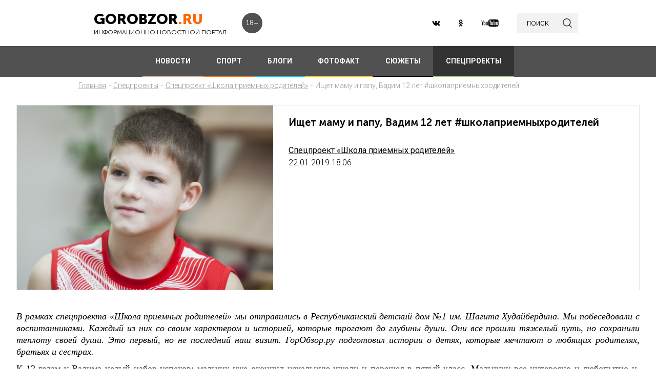

--- FILE ---
content_type: text/html; charset=UTF-8
request_url: https://gorobzor.ru/specproekty/specproekt-shkola-priemnyh-roditeley/ischet-mamu-i-papu-vadim-12-let-shkolapriemnyhroditeley-22-01-2019
body_size: 10743
content:
<!DOCTYPE html>
<html lang="ru-RU">
<head>






    <meta charset="UTF-8">
    <meta name="viewport" content="width=device-width, initial-scale=1">
    <meta name="viewport" content="width=device-width, initial-scale=1.0, maximum-scale=5.0">
    <meta name="yandex-verification" content="81f895f1150c3325"/>
    <link rel="icon" type="image/png" href="https://gorobzor.ru/images/xfavicon.png.pagespeed.ic.HXxD9uP7T8.webp"/>
    
    <title>Ищет маму и папу, Вадим 12 лет #школаприемныхродителей - Спецпроект «Школа приемных родителей» - Спецпроекты - Gorobzor.ru — Новости Уфы и Башкирии</title>
	<meta name="description" content="Спецпроект «Школа приемных родителей» проводится совместно с Управлением по опеке и попечительству администрации городского округа город Уфа Республики Башкортостан.">
<meta property="og:description" content="Спецпроект «Школа приемных родителей» проводится совместно с Управлением по опеке и попечительству администрации городского округа город Уфа Республики Башкортостан.">
<meta name="twitter:description" content="Спецпроект «Школа приемных родителей» проводится совместно с Управлением по опеке и попечительству администрации городского округа город Уфа Республики Башкортостан.">
<meta name="title" content="Ищет маму и папу, Вадим 12 лет #школаприемныхродителей">
<meta property="fb:app_id" content="1194290054030690">
<meta property="og:title" content="Ищет маму и папу, Вадим 12 лет #школаприемныхродителей">
<meta property="og:type" content="article">
<meta property="og:url" content="https://gorobzor.ru/specproekty/specproekt-shkola-priemnyh-roditeley/ischet-mamu-i-papu-vadim-12-let-shkolapriemnyhroditeley-22-01-2019">
<meta property="og:image" content="https://gorobzor.ru/content/project-items/2019/01/ishchet_mamu_i_papu_vadim_12_let_shkolapriemnyhroditeley_image_5c471544e77b59.66867996.jpg">
<meta property="og:image:url" content="https://gorobzor.ru/content/project-items/2019/01/ishchet_mamu_i_papu_vadim_12_let_shkolapriemnyhroditeley_image_5c471544e77b59.66867996.jpg">
<meta name="twitter:card" content="summary">
<meta name="twitter:title" content="Ищет маму и папу, Вадим 12 лет #школаприемныхродителей">
<meta name="twitter:image:src" content="https://gorobzor.ru/content/project-items/2019/01/ishchet_mamu_i_papu_vadim_12_let_shkolapriemnyhroditeley_image_5c471544e77b59.66867996.jpg">
<meta name="twitter:domain" content="https://gorobzor.ru">
<link href="/build/public-new/A.public.css,qv=0.4.pagespeed.cf.h1H1jPPaCC.css" rel="stylesheet">    
            <meta name="verify-admitad" content="7db9303169"/>
        <meta http-equiv="x-dns-prefetch-control" content="on">

    <link rel="preload" href="https://gorobzor.ru/build/public-new/fonts/MuseoSansCyrl700/MuseoSansCyrl700.woff2" as="font" type="font/woff2" crossorigin="anonymous">
    <link rel="preload" href="https://gorobzor.ru/build/public-new/fonts/MuseoSansCyrl300/MuseoSansCyrl300.woff2" as="font" type="font/woff2" crossorigin="anonymous">
    <link rel="preload" href="https://gorobzor.ru/build/public-new/fonts/MuseoSansCyrl900/MuseoSansCyrl900.woff2" as="font" type="font/woff2" crossorigin="anonymous">


   
    

    <meta name="csrf-param" content="_csrf">
    <meta name="csrf-token" content="wrtojVPRxsaImdUgvo2xsmlUZ9G9GU0LndWEjIe_eNHw6i7nCZr-lLD9t3qJ1NX2GhsAgMxfGFTrnuzT19lKkw==">


    <script type="text/javascript">var app={site:'https://gorobzor.ru'};</script>

      
     <script src="https://widget.adplay.ru/fn/launch2285420.js" async charset="UTF-8"></script>
<script async src="https://jsn.24smi.net/smi.js"></script>
     
 </head>
<body>


        <div id="main-wrapper">
        <header id="main-header" class="c-main-header">
            <div class="c-main-header__content">
                <div class="c-main-header__item">
                    <a href="https://gorobzor.ru" class="c-logo-container">
                        <div class="c-logo-container__text">
                            <p class="c-logo-container__name">gorobzor<span class="c-logo-container__name-ru">.ru</span></p>
                            <p class="c-logo-container__slogan">информационно новостной портал</p>
                        </div>
                        <div class="c-logo-container__label">18+</div>
                    </a>
                </div>
                <div class="c-main-header__item">
                    <div class="c-main-header__c-weather c-weather">
                        <div class="c-weather__date">
                            <div class="c-weather__date-count">24</div>
                            <div class="c-weather__date-col">
                                <div class="c-weather__date-month">январь</div>
                                <div class="c-weather__date-day">суббота</div>
                            </div>
                        </div>
                        <div class="c-weather__header">
                            <div class="c-weather__city">Уфа</div>
                           <!-- <div class="c-weather__info">
                                <span>0º</span>
                                <img class="c-weather__info-icon" src="https://gorobzor.ru/images/ya-weather/ovc.svg" alt="0º">
                            </div>-->
                        </div>
                    </div>
                </div>
                <div class="c-main-header__item">
                    <div class="c-main-header__c-social c-social">
                        <a href="https://vk.ru/gorobzor" class="c-social__item" target="_blank" rel="nofollow noopenner"><img class="lazyload" data-src="https://gorobzor.ru/images/vk.svg" alt=""></a>
                        
                        <a href="https://www.ok.ru/ufagorobzor.ru" class="c-social__item" target="_blank" rel="nofollow noopenner"><img class="lazyload" data-src="https://gorobzor.ru/images/ok.svg" alt=""></a>
                     <!--	   <a href="https://www.instagram.com/gorobzor/?hl=ru" class="c-social__item" target="_blank" rel="nofollow"><img src="https://gorobzor.ru/images/i.svg" alt=""></a>-->
                        <a href="https://www.youtube.com/channel/UCZqDkmZ_j3k39I-geF3_m_w" class="c-social__item" target="_blank" rel="nofollow noopenner"><img class="lazyload" data-src="https://gorobzor.ru/images/yb.svg" alt=""></a>
                        
                    </div>
                    <a href="/search" class="c-search-button">
                        <div>поиск</div>
                        <img src="https://gorobzor.ru/images/search-loop.svg" alt="">
                    </a>
                </div>
            </div>
        </header>
        <div class="c-main-nav">
            <div class="c-main-nav__content">
                <div class="c-main-nav__mob">
                    <div class="c-main-nav__mob-item">
                        <div class="c-main-nav__mob-a js-mob-menu-open">
                            <img src="https://gorobzor.ru/images/hamburger.svg" alt="" class="c-main-nav__mob-img">
                        </div>
                                                    <a href="https://gorobzor.ru/specproekty" class="c-main-nav__back-arr">
                                <img src="https://gorobzor.ru/images/back-page-white.svg" alt="" class="c-main-nav__mob-img">
                            </a>
                                            </div>
                    <div class="c-main-nav__mob-item">
                        <a href="https://gorobzor.ru" class="c-main-nav__c-logo-container c-logo-container">
                            <div class="c-logo-container__text">
                                <p class="c-logo-container__name">gorobzor<span class="c-logo-container__name-ru">.ru</span></p>
                                <p class="c-logo-container__slogan">информационно новостной портал</p>
                            </div>
                        </a>
                    </div>
                    <div class="c-main-nav__mob-item">
                        <div class="c-main-nav__mob-label">
                            18+
                        </div>
                    </div>
                </div>
                <nav id="js-mob-menu" class="c-main-nav__menu">
                    <div class="c-main-nav__menu-arr js-mob-menu-close"></div>
                    <a href="/novosti" class="c-main-nav__menu-item c-main-nav__menu-item_type_news
                        ">
                        НОВОСТИ</a>
                    <a href="/novosti-sporta" class="c-main-nav__menu-item c-main-nav__menu-item_type_news
                        " style="border-bottom-color: #FF7300;">
                        СПОРТ</a>
                    
                    
                    <a href="/blogi" class="c-main-nav__menu-item c-main-nav__menu-item_type_blog
                        ">
                        БЛОГИ</a>
                    <a href="/fotofakt" class="c-main-nav__menu-item c-main-nav__menu-item_type_fotofact
                        ">
                        ФОТОФАКТ</a>
  <a href="/stories" class="c-main-nav__menu-item c-main-nav__menu-item_type_story
                        ">
                        СЮЖЕТЫ</a>

                  
                                        
	     


<a href="/specproekty" class="c-main-nav__menu-item c-main-nav__menu-item_type_gorref
                        c-main-nav__menu-item_is_active">
                        СПЕЦПРОЕКТЫ</a>
                   
                </nav>
            </div>
        </div>



		<main id="main-content">
            <div class="c-bread no-mobile"><a class="c-bread__link" href="/">Главная</a><div class="c-bread__sp">-</div><a class="c-bread__link" href="/specproekty">Спецпроекты</a><div class="c-bread__sp">-</div><a class="c-bread__link" href="/specproekty/specproekt-shkola-priemnyh-roditeley">Спецпроект «Школа приемных родителей»</a><div class="c-bread__sp">-</div>Ищет маму и папу, Вадим 12 лет #школаприемныхродителей</div>
            <div class="c-sp_20 c-sp_mobile_15"></div>
<div class="c-layout">
	<div id="js-page-content" class="">
		<article class="c-page-content">
			<div class="c-page-content__inner">
				<header class="c-blog-article-header">
											<div class="c-blog-article-header__img" style="background-image: url('https://gorobzor.ru/content/project-items/2019/01/ishchet_mamu_i_papu_vadim_12_let_shkolapriemnyhroditeley_image_5c471544e77b59.66867996.jpg');"></div>
					
					<div class="c-blog-article-header__info">
                        <h1 class="c-blog-article-header__header">Ищет маму и папу, Вадим 12 лет #школаприемныхродителей</h1>

                        <div class="c-sp_30"></div>
						<div class="c-blog-article-header__author">
							<div class="c-blog-article-header__author-name">
								<a class="c-blog-article-header__author-sign" href="/specproekty/specproekt-shkola-priemnyh-roditeley">Спецпроект «Школа приемных родителей»</a>
								<date class="c-blog-article-header__author-date" datetime="2019-01-22T18:06:12+05:00">22.01.2019 18:06</date>
							</div>
						</div>
											</div>
				</header>
                <div class="c-sp_30"></div>


                <div class="c-page-content__content">
					
<p style="text-align: justify;"><em>В рамках спецпроекта «Школа приемных родителей» мы отправились в Республиканский детский дом №1 им. Шагита Худайбердина. Мы побеседовали с воспитанниками. Каждый из них со своим характером и историей, которые трогают до глубины души. Они все прошли тяжелый путь, но сохранили теплоту своей души. Это первый, но не последний наш визит. ГорОбзор.ру подготовил истории о детях, которые мечтают о любящих родителях, братьях и сестрах.</em></p>
<p style="text-align: justify;">К 12 годам у Вадима целый набор успехов: мальчик уже окончил начальную школу и перешел в пятый класс. Мальчику все интересно и любопытно и, похоже, что свою жизнь он воспринимает как увлекательное приключение, ему интересно, кажется, абсолютно все: что думают одноклассники, что нового расскажут учителя, как устроена вообще жизнь в школе, какие знания еще получить и как их потом использовать? Мальчик открыт миру и ждет от него взаимности.</p>
<p style="text-align: justify;">Все свободное время Вадим проводит за играми в спортзале и на улице со своими друзьями. У мальчика очень много приятелей, с которыми он весело проводит время. Говорит, что ему очень нравится мастерить различные подделки на уроках труда, делать что-то своими руками. И если придется выбирать между тем, чтобы остаться одному или, наоборот, провести время с компанией, Вадим предпочтет второе.</p>
<p style="text-align: justify;">Вадим сирота и в детдоме он живет восемь лет. К этому месту он привык, близкими считает своих воспитателей, которые поддерживают его, вдохновляют и учат разным премудростям. Но мальчик надеется, что у него будет своя семья – мама, папа, бабушки и дедушки, а может быть и сестры с братьями. Каждому из них Вадим готов подарить хорошее настроение и свою большую любовь.</p>
<p style="text-align: justify;"> </p>
<p style="text-align: justify;">Если Вы хотите стать родителями или опекунами Вадима, Вам необходимо обращаться в Управление опеки и попечительства при администрации Уфы по телефону +7 (347) 279-91-85.</p>
				</div>

                
				
									<!-- Yandex.RTB R-A-399029-10 -->
					<div id="yandex_rtb_R-A-399029-10"></div>
					<script type="text/javascript">(function(w,d,n,s,t){w[n]=w[n]||[];w[n].push(function(){Ya.Context.AdvManager.render({blockId:"R-A-399029-10",renderTo:"yandex_rtb_R-A-399029-10",async:true});});t=d.getElementsByTagName("script")[0];s=d.createElement("script");s.type="text/javascript";s.src="//an.yandex.ru/system/context.js";s.async=true;t.parentNode.insertBefore(s,t);})(this,this.document,"yandexContextAsyncCallbacks");</script>
				

				
				<div class="c-sp_20"></div>

				                    <section class="c-blog-wrapper">
                        <h2 class="c-h">
                            Другие материалы проекта
                        </h2>
                        <div class="c-sp_20"></div>
                        <div id="js-grid-news" class="c-news-card-wrapper" data-url="false">
                            <div class="grid-sizer"></div>
                            <div class="gutter-sizer"></div>
                            <div class="js-grid-news-content">
                                    

    	<a href="/specproekty/specproekt-shkola-priemnyh-roditeley/ischet-mamu-i-papu-azat-13-let-shkolapriemnyhroditeley-22-01-2019" class="c-news-card-wrapper__c-news-card c-news-card grid-item" data-date="2019-01-22 18:12:36">
    		<div class="c-news-card__img">
			<div class="c-news-card__img-inner" data-id="198" style="background-image:url(/content/project-items/2019/01/xishchet_mamu_i_papu_azat_13_let_shkolapriemnyhroditeley_thumb_5c4716c464d331.87317408.jpg.pagespeed.ic.n5cl0kXqhk.webp)"></div>
		</div>
		<div class="c-news-card__info">
			<time class="c-news-card__date" datetime="2019-01-22T18:12:36+05:00"><span class="c-news-card__date-time">18:12</span> 22.01.2019</time>
		</div>
		<h3 class="c-news-card__header">Ищет маму и папу, Азат 13 лет #школаприемныхродителей</h3>
	</a>

            
        
        
        
        
                

    	<a href="/specproekty/specproekt-shkola-priemnyh-roditeley/ischet-mamu-i-papu-egor-15-let-shkolapriemnyhroditeley-22-01-2019" class="c-news-card-wrapper__c-news-card c-news-card grid-item" data-date="2019-01-22 18:04:38">
    		<div class="c-news-card__img">
			<div class="c-news-card__img-inner" data-id="196" style="background-image:url(/content/project-items/2019/01/xishchet_mamu_i_papu_egor_15_let_shkolapriemnyhroditeley_thumb_5c4714e65081b1.92523630.jpg.pagespeed.ic.7Yp2sbsEsZ.webp)"></div>
		</div>
		<div class="c-news-card__info">
			<time class="c-news-card__date" datetime="2019-01-22T18:04:38+05:00"><span class="c-news-card__date-time">18:04</span> 22.01.2019</time>
		</div>
		<h3 class="c-news-card__header">Ищет маму и папу, Егор 15 лет #школаприемныхродителей</h3>
	</a>

            
        
        
        
        
                

    	<a href="/specproekty/specproekt-shkola-priemnyh-roditeley/ischet-mamu-i-papu-danil-14-let-shkolapriemnyhroditeley-22-01-2019" class="c-news-card-wrapper__c-news-card c-news-card grid-item" data-date="2019-01-22 18:01:32">
    		<div class="c-news-card__img">
			<div class="c-news-card__img-inner" data-id="195" style="background-image:url(/content/project-items/2019/01/xishchet_mamu_i_papu_danil_14_let_shkolapriemnyhroditeley_thumb_5c47142d0ace02.50532941.jpg.pagespeed.ic.cS2XhVd6ng.webp)"></div>
		</div>
		<div class="c-news-card__info">
			<time class="c-news-card__date" datetime="2019-01-22T18:01:32+05:00"><span class="c-news-card__date-time">18:01</span> 22.01.2019</time>
		</div>
		<h3 class="c-news-card__header">Ищет маму и папу, Данил 14 лет #школаприемныхродителей</h3>
	</a>

                        




        
        
        
        
        
                

    	<a href="/specproekty/specproekt-shkola-priemnyh-roditeley/ischet-mamu-i-papu-vladimir-14-let-shkolapriemnyhroditeley-22-01-2019" class="c-news-card-wrapper__c-news-card c-news-card grid-item" data-date="2019-01-22 17:59:19">
    		<div class="c-news-card__img">
			<div class="c-news-card__img-inner" data-id="194" style="background-image:url(/content/project-items/2019/01/xishchet_mamu_i_papu_vladimir_14_let_shkolapriemnyhroditeley_thumb_5c4713a757f439.63827614.jpg.pagespeed.ic.0eFLdIjaA8.webp)"></div>
		</div>
		<div class="c-news-card__info">
			<time class="c-news-card__date" datetime="2019-01-22T17:59:19+05:00"><span class="c-news-card__date-time">17:59</span> 22.01.2019</time>
		</div>
		<h3 class="c-news-card__header">Ищет маму и папу, Владимир 14 лет #школаприемныхродителей</h3>
	</a>

            
        
        
        
        
                

    	<a href="/specproekty/specproekt-shkola-priemnyh-roditeley/novyy-god-s-drayvom-25-12-2018" class="c-news-card-wrapper__c-news-card c-news-card grid-item" data-date="2018-12-25 15:15:44">
    		<div class="c-news-card__img">
			<div class="c-news-card__img-inner" data-id="192" style="background-image: url('/content/project-items/2018/12/novyy_god_s_drayvom_thumb_5c220351259230.77402456.jpg');"></div>
		</div>
		<div class="c-news-card__info">
			<time class="c-news-card__date" datetime="2018-12-25T15:15:44+05:00"><span class="c-news-card__date-time">15:15</span> 25.12.2018</time>
		</div>
		<h3 class="c-news-card__header">Новый год с драйвом</h3>
	</a>

            
        
        
        
        
                

    	<a href="/specproekty/specproekt-shkola-priemnyh-roditeley/ischet-mamu-i-papu-eduard-7-let-shkolapriemnyhroditeley-10-12-2018" class="c-news-card-wrapper__c-news-card c-news-card grid-item" data-date="2018-12-10 11:12:49">
    		<div class="c-news-card__img">
			<div class="c-news-card__img-inner" data-id="186" style="background-image: url('/content/project-items/2018/12/ishchet_mamu_i_papu_eduard_7_let_shkolapriemnyhroditeley_thumb_5c0e03e1ec0d30.25745105.jpg');"></div>
		</div>
		<div class="c-news-card__info">
			<time class="c-news-card__date" datetime="2018-12-10T11:12:49+05:00"><span class="c-news-card__date-time">11:12</span> 10.12.2018</time>
		</div>
		<h3 class="c-news-card__header">Ищет маму и папу, Эдуард 7 лет #школаприемныхродителей</h3>
	</a>

            
        
        
        
        
                

    	<a href="/specproekty/specproekt-shkola-priemnyh-roditeley/ischet-mamu-i-papu-pavel-7-let-shkolapriemnyhroditeley-10-12-2018" class="c-news-card-wrapper__c-news-card c-news-card grid-item" data-date="2018-12-10 11:08:01">
    		<div class="c-news-card__img">
			<div class="c-news-card__img-inner" data-id="185" style="background-image: url('/content/project-items/2018/12/ishchet_mamu_i_papu_pavel_7_let_shkolapriemnyhroditeley_thumb_5c0e02c13ac944.50198873.jpg');"></div>
		</div>
		<div class="c-news-card__info">
			<time class="c-news-card__date" datetime="2018-12-10T11:08:01+05:00"><span class="c-news-card__date-time">11:08</span> 10.12.2018</time>
		</div>
		<h3 class="c-news-card__header">Ищет маму и папу, Павел 7 лет #школаприемныхродителей</h3>
	</a>

            
        
        
        
        
                

    	<a href="/specproekty/specproekt-shkola-priemnyh-roditeley/ischet-mamu-i-papu-anna-15-let-shkolapriemnyhroditeley-03-12-2018" class="c-news-card-wrapper__c-news-card c-news-card grid-item" data-date="2018-12-03 11:16:53">
    		<div class="c-news-card__img">
			<div class="c-news-card__img-inner" data-id="183" style="background-image: url('/content/project-items/2018/12/ishchet_mamu_i_papu_anna_15_let_shkolapriemnyhroditeley_thumb_5c04ca553a8f69.12589640.jpg');"></div>
		</div>
		<div class="c-news-card__info">
			<time class="c-news-card__date" datetime="2018-12-03T11:16:53+05:00"><span class="c-news-card__date-time">11:16</span> 03.12.2018</time>
		</div>
		<h3 class="c-news-card__header">Ищет маму и папу, Анна 15 лет #школаприемныхродителей</h3>
	</a>

            
        
        
        
        
                

    	<a href="/specproekty/specproekt-shkola-priemnyh-roditeley/ischet-mamu-i-papu-valeriya-14-let-shkolapriemnyhroditeley-03-12-2018" class="c-news-card-wrapper__c-news-card c-news-card grid-item" data-date="2018-12-03 11:13:38">
    		<div class="c-news-card__img">
			<div class="c-news-card__img-inner" data-id="182" style="background-image: url('/content/project-items/2018/12/ishchet_mamu_i_papu_valeriya_14_let_shkolapriemnyhroditeley_thumb_5c04c992862471.65186386.jpg');"></div>
		</div>
		<div class="c-news-card__info">
			<time class="c-news-card__date" datetime="2018-12-03T11:13:38+05:00"><span class="c-news-card__date-time">11:13</span> 03.12.2018</time>
		</div>
		<h3 class="c-news-card__header">Ищет маму и папу, Валерия 14 лет #школаприемныхродителей</h3>
	</a>

            
        
        
        
        
                

    	<a href="/specproekty/specproekt-shkola-priemnyh-roditeley/ischet-mamu-i-papu-rishat-9-let-shkolapriemnyhroditeley-03-12-2018" class="c-news-card-wrapper__c-news-card c-news-card grid-item" data-date="2018-12-03 11:08:11">
    		<div class="c-news-card__img">
			<div class="c-news-card__img-inner" data-id="181" style="background-image:url(/content/project-items/2018/12/xishchet_mamu_i_papu_rishat_9_let_shkolapriemnyhroditeley_thumb_5c04c84b786733.94698229.jpg.pagespeed.ic.3EThUrY121.webp)"></div>
		</div>
		<div class="c-news-card__info">
			<time class="c-news-card__date" datetime="2018-12-03T11:08:11+05:00"><span class="c-news-card__date-time">11:08</span> 03.12.2018</time>
		</div>
		<h3 class="c-news-card__header">Ищет маму и папу, Ришат 9 лет #школаприемныхродителей</h3>
	</a>

            
        
        
        
        
                

    	<a href="/specproekty/specproekt-shkola-priemnyh-roditeley/ischet-mamu-i-papu-stepa-7-let-shkolapriemnyhroditeley-03-12-2018" class="c-news-card-wrapper__c-news-card c-news-card grid-item" data-date="2018-12-03 11:04:11">
    		<div class="c-news-card__img">
			<div class="c-news-card__img-inner" data-id="180" style="background-image:url(/content/project-items/2018/12/xishchet_mamu_i_papu_stepa_7_let_shkolapriemnyhroditeley_thumb_5c04c75bb61902.39077129.jpg.pagespeed.ic.P5uY5Ql7VI.webp)"></div>
		</div>
		<div class="c-news-card__info">
			<time class="c-news-card__date" datetime="2018-12-03T11:04:11+05:00"><span class="c-news-card__date-time">11:04</span> 03.12.2018</time>
		</div>
		<h3 class="c-news-card__header">Ищет маму и папу, Степа 7 лет #школаприемныхродителей</h3>
	</a>

            
                    




        
        
        
        
                

    	<a href="/specproekty/specproekt-shkola-priemnyh-roditeley/semya-danukalovyh-shkolapriemnyhroditeley-31-08-2018" class="c-news-card-wrapper__c-news-card c-news-card grid-item" data-date="2018-08-31 19:24:40">
    		<div class="c-news-card__img">
			<div class="c-news-card__img-inner" data-id="168" style="background-image:url(/content/project-items/2018/08/xsemya_danukalovyh_shkolapriemnyhroditeley_thumb_5b895228d74b13.39123594.jpg.pagespeed.ic.Z4Kl6Xj7Df.webp)"></div>
		</div>
		<div class="c-news-card__info">
			<time class="c-news-card__date" datetime="2018-08-31T19:24:40+05:00"><span class="c-news-card__date-time">19:24</span> 31.08.2018</time>
		</div>
		<h3 class="c-news-card__header">Семья Данукаловых #школаприемныхродителей</h3>
	</a>

            
        
        
        
        
                

    	<a href="/specproekty/specproekt-shkola-priemnyh-roditeley/semya-zhuk-shkolapriemnyhroditeley-27-08-2018" class="c-news-card-wrapper__c-news-card c-news-card grid-item" data-date="2018-08-27 10:54:39">
    		<div class="c-news-card__img">
			<div class="c-news-card__img-inner" data-id="166" style="background-image:url(/content/project-items/2018/08/xsemya_zhuk_shkolapriemnyhroditeley_thumb_5b839702647908.24386249.jpg.pagespeed.ic.JAWWrPu7ep.webp)"></div>
		</div>
		<div class="c-news-card__info">
			<time class="c-news-card__date" datetime="2018-08-27T10:54:39+05:00"><span class="c-news-card__date-time">10:54</span> 27.08.2018</time>
		</div>
		<h3 class="c-news-card__header">Семья Жук #школаприемныхродителей</h3>
	</a>

            
        
        
        
        
                

    	<a href="/specproekty/specproekt-shkola-priemnyh-roditeley/5-luchshih-knig-dlya-buduschih-priemnyh-roditeley-23-04-2018" class="c-news-card-wrapper__c-news-card c-news-card grid-item" data-date="2018-04-23 13:17:21">
    		<div class="c-news-card__img">
			<div class="c-news-card__img-inner" data-id="77" style="background-image:url(/content/project-items/2018/04/x5_luchshih_knig_dlya_budushchih_priemnyh_roditeley_thumb_5add9691ae7b72.35088297.jpg.pagespeed.ic.bIybuHd1gA.webp)"></div>
		</div>
		<div class="c-news-card__info">
			<time class="c-news-card__date" datetime="2018-04-23T13:17:21+05:00"><span class="c-news-card__date-time">13:17</span> 23.04.2018</time>
		</div>
		<h3 class="c-news-card__header">5 лучших книг для будущих приемных родителей</h3>
	</a>

            
        
        
        
        
                

    	<a href="/specproekty/specproekt-shkola-priemnyh-roditeley/pisatel-aygiz-baymuhametov-posle-prochteniya-moey-povesti-lyudi-nachali-usynovlyat-detey-16-04-2018" class="c-news-card-wrapper__c-news-card c-news-card grid-item" data-date="2018-04-16 11:07:29">
    		<div class="c-news-card__img">
			<div class="c-news-card__img-inner" data-id="71" style="background-image: url('/content/project-items/2018/04/pisatel_aygiz_baymuhametov_posle_prochteniya_moey_povesti_lyudi_nachali_usynovlyat_detey_thumb_5ad43da194dad2.35182316.jpg');"></div>
		</div>
		<div class="c-news-card__info">
			<time class="c-news-card__date" datetime="2018-04-16T11:07:29+05:00"><span class="c-news-card__date-time">11:07</span> 16.04.2018</time>
		</div>
		<h3 class="c-news-card__header">Писатель Айгиз Баймухаметов: «После прочтения моей повести люди начали усыновлять детей»</h3>
	</a>

            
        
        
        
        
                

    	<a href="/specproekty/specproekt-shkola-priemnyh-roditeley/psiholog-aygul-zagretdinova-ob-etapah-adaptacii-detey-i-tayne-usynovleniya-11-04-2018" class="c-news-card-wrapper__c-news-card c-news-card grid-item" data-date="2018-04-11 17:09:26">
    		<div class="c-news-card__img">
			<div class="c-news-card__img-inner" data-id="64" style="background-image:url(/content/project-items/2018/04/xpsiholog_aygul_zagretdinova_ob_etapah_adaptacii_detey_i_tayne_usynovleniya_thumb_5acdfaf715ab87.81897778.jpg.pagespeed.ic.4UZ1jrdauv.webp)"></div>
		</div>
		<div class="c-news-card__info">
			<time class="c-news-card__date" datetime="2018-04-11T17:09:26+05:00"><span class="c-news-card__date-time">17:09</span> 11.04.2018</time>
		</div>
		<h3 class="c-news-card__header">Психолог Айгуль Загретдинова: об этапах адаптации детей и тайне усыновления</h3>
	</a>

            
        
        
        
        
                

    	<a href="/specproekty/specproekt-shkola-priemnyh-roditeley/larisa-olte-o-podbore-semi-dlya-rebenka-pervom-znakomstve-i-processe-oformleniya-08-04-2018" class="c-news-card-wrapper__c-news-card c-news-card grid-item" data-date="2018-04-08 12:27:08">
    		<div class="c-news-card__img">
			<div class="c-news-card__img-inner" data-id="53" style="background-image:url(/content/project-items/2018/04/xlarisa_olte_o_podbore_semi_dlya_rebenka_pervom_znakomstve_i_processe_oformleniya_thumb_5ac9c44c89bef0.89204320.jpg.pagespeed.ic.vfj5MpdT5I.webp)"></div>
		</div>
		<div class="c-news-card__info">
			<time class="c-news-card__date" datetime="2018-04-08T12:27:08+05:00"><span class="c-news-card__date-time">12:27</span> 08.04.2018</time>
		</div>
		<h3 class="c-news-card__header">Лариса Ольте: о подборе семьи для ребенка, первом знакомстве и процессе оформления </h3>
	</a>

            
        
        
        
        
                

    	<a href="/specproekty/specproekt-shkola-priemnyh-roditeley/yurist-vladislav-zhirnov-o-tonkostyah-oformleniya-dokumentov-i-pravah-priemnyh-roditeley-02-04-2018" class="c-news-card-wrapper__c-news-card c-news-card grid-item" data-date="2018-04-02 18:53:19">
    		<div class="c-news-card__img">
			<div class="c-news-card__img-inner" data-id="39" style="background-image:url(/content/project-items/2018/04/xyurist_vladislav_zhirnov_o_tonkostyah_oformleniya_dokumentov_i_pravah_priemnyh_roditeley_thumb_5ac235cf5ec4e7.04711394.jpg.pagespeed.ic.L8N9BCI-0Y.webp)"></div>
		</div>
		<div class="c-news-card__info">
			<time class="c-news-card__date" datetime="2018-04-02T18:53:19+05:00"><span class="c-news-card__date-time">18:53</span> 02.04.2018</time>
		</div>
		<h3 class="c-news-card__header">Юрист Владислав Жирнов: о тонкостях оформления документов и правах приемных детей</h3>
	</a>

            
        
        
        
        
                

    	<a href="/specproekty/specproekt-shkola-priemnyh-roditeley/psiholog-yuliya-fedorova-ob-osobennostyah-povedeniya-i-razvitiya-priemnogo-rebenka-30-03-2018" class="c-news-card-wrapper__c-news-card c-news-card grid-item" data-date="2018-03-30 17:08:54">
    		<div class="c-news-card__img">
			<div class="c-news-card__img-inner" data-id="38" style="background-image: url('/content/project-items/2018/03/psiholog_yuliya_fedorova_ob_osobennostyah_povedeniya_i_razvitiya_priemnogo_rebenka_thumb_5abe28d69c70e6.38602794.jpg');"></div>
		</div>
		<div class="c-news-card__info">
			<time class="c-news-card__date" datetime="2018-03-30T17:08:54+05:00"><span class="c-news-card__date-time">17:08</span> 30.03.2018</time>
		</div>
		<h3 class="c-news-card__header">Психолог Юлия Федорова: об особенностях поведения и развития приемного ребенка</h3>
	</a>

            
        
        
        
        
                

    	<a href="/specproekty/specproekt-shkola-priemnyh-roditeley/semya-dyakonovyh-shkolapriemnyhroditeley-28-03-2018" class="c-news-card-wrapper__c-news-card c-news-card grid-item" data-date="2018-03-28 13:57:42">
    		<div class="c-news-card__img">
			<div class="c-news-card__img-inner" data-id="37" style="background-image: url('/content/project-items/2018/03/semya_dyakonovyh_shkolapriemnyhroditeley_thumb_5abb5906973d87.63090825.jpg');"></div>
		</div>
		<div class="c-news-card__info">
			<time class="c-news-card__date" datetime="2018-03-28T13:57:42+05:00"><span class="c-news-card__date-time">13:57</span> 28.03.2018</time>
		</div>
		<h3 class="c-news-card__header">Семья Дьяконовых #школаприемныхродителей</h3>
	</a>

            
        
        
                    	        
        
                

    	<a href="/specproekty/specproekt-shkola-priemnyh-roditeley/obuchenie-v-shkole-priemnyh-roditeley-den-desyatyy-26-03-2018" class="c-news-card-wrapper__c-news-card c-news-card grid-item" data-date="2018-03-26 13:22:14">
    		<div class="c-news-card__img">
			<div class="c-news-card__img-inner" data-id="33" style="background-image: url('/content/project-items/2018/03/obuchenie_v_shkole_priemnyh_roditeley_den_desyatyy_thumb_5ab8adb6dd92b1.80428047.jpg');"></div>
		</div>
		<div class="c-news-card__info">
			<time class="c-news-card__date" datetime="2018-03-26T13:22:14+05:00"><span class="c-news-card__date-time">13:22</span> 26.03.2018</time>
		</div>
		<h3 class="c-news-card__header">Обучение в Школе приемных родителей. День десятый</h3>
	</a>

            
        
        
        
        
                

    	<a href="/specproekty/specproekt-shkola-priemnyh-roditeley/obuchenie-v-shkole-priemnyh-roditeley-den-devyatyy-23-03-2018" class="c-news-card-wrapper__c-news-card c-news-card grid-item" data-date="2018-03-23 13:51:47">
    		<div class="c-news-card__img">
			<div class="c-news-card__img-inner" data-id="32" style="background-image: url('/content/project-items/2018/03/obuchenie_v_shkole_priemnyh_roditeley_den_devyatyy_thumb_5ab4c023aa3941.98770786.jpg');"></div>
		</div>
		<div class="c-news-card__info">
			<time class="c-news-card__date" datetime="2018-03-23T13:51:47+05:00"><span class="c-news-card__date-time">13:51</span> 23.03.2018</time>
		</div>
		<h3 class="c-news-card__header">Обучение в Школе приемных родителей. День девятый</h3>
	</a>

            
        
        
        
        
                

    	<a href="/specproekty/specproekt-shkola-priemnyh-roditeley/obuchenie-v-shkole-priemnyh-roditeley-den-vosmoy-22-03-2018" class="c-news-card-wrapper__c-news-card c-news-card grid-item" data-date="2018-03-22 15:17:09">
    		<div class="c-news-card__img">
			<div class="c-news-card__img-inner" data-id="31" style="background-image: url('/content/project-items/2018/03/obuchenie_v_shkole_priemnyh_roditeley_den_vosmoy_thumb_5ab382a5eddbe6.87373247.jpg');"></div>
		</div>
		<div class="c-news-card__info">
			<time class="c-news-card__date" datetime="2018-03-22T15:17:09+05:00"><span class="c-news-card__date-time">15:17</span> 22.03.2018</time>
		</div>
		<h3 class="c-news-card__header">Обучение в Школе приемных родителей. День восьмой</h3>
	</a>

            
        
        
        
        
                

    	<a href="/specproekty/specproekt-shkola-priemnyh-roditeley/v-ufe-vospitanniki-detskogo-doma-pokazhut-svoi-pesy-na-teatralnoy-scene-21-03-2018" class="c-news-card-wrapper__c-news-card c-news-card grid-item" data-date="2018-03-21 15:43:12">
    		<div class="c-news-card__img">
			<div class="c-news-card__img-inner" data-id="29" style="background-image: url('/content/project-items/2018/03/v_ufe_vospitanniki_detskogo_doma_pokazhut_svoi_pesy_na_teatralnoy_scene_thumb_5ab2374107e454.66323780.jpg');"></div>
		</div>
		<div class="c-news-card__info">
			<time class="c-news-card__date" datetime="2018-03-21T15:43:12+05:00"><span class="c-news-card__date-time">15:43</span> 21.03.2018</time>
		</div>
		<h3 class="c-news-card__header">В Уфе воспитанники детского дома покажут свои пьесы на театральной сцене </h3>
	</a>

            
        
        
        
        
                

    	<a href="/specproekty/specproekt-shkola-priemnyh-roditeley/obuchenie-v-shkole-priemnyh-roditeley-den-sedmoy-21-03-2018" class="c-news-card-wrapper__c-news-card c-news-card grid-item" data-date="2018-03-21 15:39:06">
    		<div class="c-news-card__img">
			<div class="c-news-card__img-inner" data-id="28" style="background-image: url('/content/project-items/2018/03/obuchenie_v_shkole_priemnyh_roditeley_den_sedmoy_thumb_5ab2364ab986c3.93385069.jpg');"></div>
		</div>
		<div class="c-news-card__info">
			<time class="c-news-card__date" datetime="2018-03-21T15:39:06+05:00"><span class="c-news-card__date-time">15:39</span> 21.03.2018</time>
		</div>
		<h3 class="c-news-card__header">Обучение в Школе приемных родителей. День седьмой </h3>
	</a>

            
        
        
        
        
                

    	<a href="/specproekty/specproekt-shkola-priemnyh-roditeley/obuchenie-v-shkole-priemnyh-roditeley-den-shestoy-21-03-2018" class="c-news-card-wrapper__c-news-card c-news-card grid-item" data-date="2018-03-21 15:37:41">
    		<div class="c-news-card__img">
			<div class="c-news-card__img-inner" data-id="27" style="background-image: url('/content/project-items/2018/03/obuchenie_v_shkole_priemnyh_roditeley_den_shestoy_thumb_5ab235f56f9960.91230174.jpg');"></div>
		</div>
		<div class="c-news-card__info">
			<time class="c-news-card__date" datetime="2018-03-21T15:37:41+05:00"><span class="c-news-card__date-time">15:37</span> 21.03.2018</time>
		</div>
		<h3 class="c-news-card__header">Обучение в Школе приемных родителей. День шестой </h3>
	</a>

            
        
        
        
        
                

    	<a href="/specproekty/specproekt-shkola-priemnyh-roditeley/obuchenie-v-shkole-priemnyh-roditeley-den-pyatyy-21-03-2018" class="c-news-card-wrapper__c-news-card c-news-card grid-item" data-date="2018-03-21 15:36:01">
    		<div class="c-news-card__img">
			<div class="c-news-card__img-inner" data-id="26" style="background-image: url('/content/project-items/2018/03/obuchenie_v_shkole_priemnyh_roditeley_den_pyatyy_thumb_5ab23591a99f17.23783230.jpg');"></div>
		</div>
		<div class="c-news-card__info">
			<time class="c-news-card__date" datetime="2018-03-21T15:36:01+05:00"><span class="c-news-card__date-time">15:36</span> 21.03.2018</time>
		</div>
		<h3 class="c-news-card__header">Обучение в Школе приемных родителей. День пятый </h3>
	</a>

            
        
        
        
        
                

    	<a href="/specproekty/specproekt-shkola-priemnyh-roditeley/obuchenie-v-shkole-priemnyh-roditeley-den-chetvertyy-21-03-2018" class="c-news-card-wrapper__c-news-card c-news-card grid-item" data-date="2018-03-21 15:07:57">
    		<div class="c-news-card__img">
			<div class="c-news-card__img-inner" data-id="25" style="background-image: url('/content/project-items/2018/03/obuchenie_v_shkole_priemnyh_roditeley_den_chetvertyy_thumb_5ab22efd401e96.58944661.jpg');"></div>
		</div>
		<div class="c-news-card__info">
			<time class="c-news-card__date" datetime="2018-03-21T15:07:57+05:00"><span class="c-news-card__date-time">15:07</span> 21.03.2018</time>
		</div>
		<h3 class="c-news-card__header">Обучение в Школе приемных родителей. День четвертый </h3>
	</a>

            
        
                    




        
        
        
                

    	<a href="/specproekty/specproekt-shkola-priemnyh-roditeley/obuchenie-v-shkole-priemnyh-roditeley-den-tretiy-21-03-2018" class="c-news-card-wrapper__c-news-card c-news-card grid-item" data-date="2018-03-21 15:06:08">
    		<div class="c-news-card__img">
			<div class="c-news-card__img-inner" data-id="24" style="background-image: url('/content/project-items/2018/03/obuchenie_v_shkole_priemnyh_roditeley_den_tretiy_thumb_5ab22e908ea657.51912425.jpg');"></div>
		</div>
		<div class="c-news-card__info">
			<time class="c-news-card__date" datetime="2018-03-21T15:06:08+05:00"><span class="c-news-card__date-time">15:06</span> 21.03.2018</time>
		</div>
		<h3 class="c-news-card__header">Обучение в Школе приемных родителей. День третий </h3>
	</a>

            
        
        
        
        
                

    	<a href="/specproekty/specproekt-shkola-priemnyh-roditeley/obuchenie-v-shkole-priemnyh-roditeley-den-vtoroy-21-03-2018" class="c-news-card-wrapper__c-news-card c-news-card grid-item" data-date="2018-03-21 15:04:24">
    		<div class="c-news-card__img">
			<div class="c-news-card__img-inner" data-id="23" style="background-image: url('/content/project-items/2018/03/obuchenie_v_shkole_priemnyh_roditeley_den_vtoroy_thumb_5ab22e28d34725.19709974.jpg');"></div>
		</div>
		<div class="c-news-card__info">
			<time class="c-news-card__date" datetime="2018-03-21T15:04:24+05:00"><span class="c-news-card__date-time">15:04</span> 21.03.2018</time>
		</div>
		<h3 class="c-news-card__header">Обучение в Школе приемных родителей. День второй </h3>
	</a>

            
        
        
        
        
                

    	<a href="/specproekty/specproekt-shkola-priemnyh-roditeley/obuchenie-v-shkole-priemnyh-roditeley-den-pervyy-21-03-2018" class="c-news-card-wrapper__c-news-card c-news-card grid-item" data-date="2018-03-21 15:01:14">
    		<div class="c-news-card__img">
			<div class="c-news-card__img-inner" data-id="22" style="background-image: url('/content/project-items/2018/03/obuchenie_v_shkole_priemnyh_roditeley_den_pervyy_thumb_5ab22d6ac02c66.17575680.jpg');"></div>
		</div>
		<div class="c-news-card__info">
			<time class="c-news-card__date" datetime="2018-03-21T15:01:14+05:00"><span class="c-news-card__date-time">15:01</span> 21.03.2018</time>
		</div>
		<h3 class="c-news-card__header">Обучение в Школе приемных родителей. День первый </h3>
	</a>

            
        
        
        
        
                

    	<a href="/specproekty/specproekt-shkola-priemnyh-roditeley/semya-averinyh-proektetolyubov-15-03-2018" class="c-news-card-wrapper__c-news-card c-news-card grid-item" data-date="2018-03-15 14:56:05">
    		<div class="c-news-card__img">
			<div class="c-news-card__img-inner" data-id="14" style="background-image: url('/content/project-items/2018/03/semya_averinyh_proektetolyubov_thumb_5aaa43362a5238.68852443.jpg');"></div>
		</div>
		<div class="c-news-card__info">
			<time class="c-news-card__date" datetime="2018-03-15T14:56:05+05:00"><span class="c-news-card__date-time">14:56</span> 15.03.2018</time>
		</div>
		<h3 class="c-news-card__header">Семья Авериных #школаприемныхродителей</h3>
	</a>

            
        
        
        
        
                

    	<a href="/specproekty/specproekt-shkola-priemnyh-roditeley/semya-nurievyh-05-03-2018" class="c-news-card-wrapper__c-news-card c-news-card grid-item" data-date="2018-03-05 17:17:24">
    		<div class="c-news-card__img">
			<div class="c-news-card__img-inner" data-id="10" style="background-image: url('/content/project-items/2018/03/semya_nurievyh_thumb_5a9fad2d4777d1.72192053.jpg');"></div>
		</div>
		<div class="c-news-card__info">
			<time class="c-news-card__date" datetime="2018-03-05T17:17:24+05:00"><span class="c-news-card__date-time">17:17</span> 05.03.2018</time>
		</div>
		<h3 class="c-news-card__header">Семья Нуриевых </h3>
	</a>

            
        
        
        
        
                

    	<a href="/specproekty/specproekt-shkola-priemnyh-roditeley/semya-semenovyh-05-03-2018" class="c-news-card-wrapper__c-news-card c-news-card grid-item" data-date="2018-03-05 17:03:19">
    		<div class="c-news-card__img">
			<div class="c-news-card__img-inner" data-id="9" style="background-image: url('/content/project-items/2018/03/semya_semenovyh_thumb_5a9d3207bd2cc7.38467321.jpg');"></div>
		</div>
		<div class="c-news-card__info">
			<time class="c-news-card__date" datetime="2018-03-05T17:03:19+05:00"><span class="c-news-card__date-time">17:03</span> 05.03.2018</time>
		</div>
		<h3 class="c-news-card__header">Семья Семеновых</h3>
	</a>

            
        
        
        
        
                

    	<a href="/specproekty/specproekt-shkola-priemnyh-roditeley/semya-vshivcevyh-05-03-2018" class="c-news-card-wrapper__c-news-card c-news-card grid-item" data-date="2018-03-05 16:42:17">
    		<div class="c-news-card__img">
			<div class="c-news-card__img-inner" data-id="8" style="background-image: url('/content/project-items/2018/03/semya_vshivcevyh_thumb_5a9d2d194964d7.89752322.jpg');"></div>
		</div>
		<div class="c-news-card__info">
			<time class="c-news-card__date" datetime="2018-03-05T16:42:17+05:00"><span class="c-news-card__date-time">16:42</span> 05.03.2018</time>
		</div>
		<h3 class="c-news-card__header">Семья Вшивцевых</h3>
	</a>

            
        
        
        
        
                

    	<a href="/specproekty/specproekt-shkola-priemnyh-roditeley/semya-latypovyh-05-03-2018" class="c-news-card-wrapper__c-news-card c-news-card grid-item" data-date="2018-03-05 16:23:19">
    		<div class="c-news-card__img">
			<div class="c-news-card__img-inner" data-id="7" style="background-image: url('/content/project-items/2018/03/semya_latypovyh_thumb_5a9e5f4b9b6ca7.80020573.jpg');"></div>
		</div>
		<div class="c-news-card__info">
			<time class="c-news-card__date" datetime="2018-03-05T16:23:19+05:00"><span class="c-news-card__date-time">16:23</span> 05.03.2018</time>
		</div>
		<h3 class="c-news-card__header">Семья Латыповых</h3>
	</a>

            
        
        
        
        
                

    	<a href="/specproekty/specproekt-shkola-priemnyh-roditeley/semya-karimovyh-05-03-2018" class="c-news-card-wrapper__c-news-card c-news-card grid-item" data-date="2018-03-05 15:58:06">
    		<div class="c-news-card__img">
			<div class="c-news-card__img-inner" data-id="6" style="background-image: url('/content/project-items/2018/03/semya_karimovyh_thumb_5a9d22beb85921.03427777.jpg');"></div>
		</div>
		<div class="c-news-card__info">
			<time class="c-news-card__date" datetime="2018-03-05T15:58:06+05:00"><span class="c-news-card__date-time">15:58</span> 05.03.2018</time>
		</div>
		<h3 class="c-news-card__header">Семья Каримовых</h3>
	</a>

            
        
        
        
        
                                        </div>
                        </div>
                        <div class="c-sp_20"></div>
					</section>
				
			</div>
		</article>

	</div>
	
</div>		</main>
    </div>
            <div class="c-sp_30"></div>
        <footer class="c-footer" id="main-footer">
        <div class="c-footer__inner">
            <div class="c-footer__row">
                <div class="c-footer__item">
                    <a href="/" class="c-footer__logo">
                        <div>
                            <div class="c-footer__logo-header">GOROBZOR.RU</div>
                            <div>Информационно - новостной портал</div>
                        </div>
                    </a>
                </div>
                <div class="c-footer__item">
                    <!--<p class="c-footer__p">Меню</p>-->
                    <ul class="c-footer__list">
                        <li class="c-footer__p"><a href="/novosti" class="c-footer__a">Новости</a></li>
                        <li class="c-footer__p"><a href="/novosti-sporta" class="c-footer__a">Спорт</a></li>
        
                        <li class="c-footer__p"><a href="/blogi" class="c-footer__a">Блоги</a></li>
                        <li class="c-footer__p"><a href="/fotofakt" class="c-footer__a">Фотофакт</a></li>
                 <li class="c-footer__p"><a href="/stories" class="c-footer__a">Сюжеты</a></li>
                        <!--<li class="c-footer__p"><a href="" class="c-footer__a">Горсправка</a></li>-->
                        <li class="c-footer__p"><a href="/specproekty" class="c-footer__a">Спецпроекты</a></li>
                    </ul>
                </div>
                <div class="c-footer__item">
                    <!--<p class="c-footer__p">О проекте</p>-->
                    <ul class="c-footer__list">
                        <li class="c-footer__p"><a href="/o-proekte" class="c-footer__a">О проекте</a></li>
                        <li class="c-footer__p"><a href="/policy" class="c-footer__a">Политика конфиденциальности</a></li>
                        <!--<li class="c-footer__p"><a href="/reklama" class="c-footer__a">Реклама на сайте</a></li>-->
                        <li class="c-footer__p"><a href="/kontakti" class="c-footer__a">Контакты редакции</a></li>
                        <li class="c-footer__p"><a href="/usage" class="c-footer__a">Использование материалов сайта</a></li>
                        <!--<li class="c-footer__p"><a rel="noopenner nofollow" href="https://gorobzor.ru/6d2cd9fe-7803-4dd8-9afb-df8ba4e5b056.pdf" target="_blank" class="c-footer__a">Рекламодателям</a></li>-->
                    </ul>
                </div>
                               <div class="c-footer__item" id="yadro_item">
                    <!--LiveInternet logo-->
                    <a style="float:right; margin-top:5px" rel="nofollow,noopenner" href="//www.liveinternet.ru/click" target="_blank">
                        <img src="//counter.yadro.ru/logo?50.6" title="LiveInternet" alt="" border="0" width="31" height="31"/></a><!--/LiveInternet-->
                    <!--LiveInternet counter-->
                    <script defer type="text/javascript">var img=document.createElement("img");img.width=1;img.height=1;img.src="//counter.yadro.ru/hit?r"+escape(document.referrer)+((typeof(screen)=="undefined")?"":";s"+screen.width+"*"+screen.height+"*"+(screen.colorDepth?screen.colorDepth:screen.pixelDepth))+";u"+escape(document.URL)+";"+Math.random();document.getElementById('yadro_item').appendChild(img);</script><!--/LiveInternet-->
                 
                </div>
                                <div class="c-footer__social">
                    <div class="c-footer__top-button js-top-top">
                        <div>наверх</div>
                        <img src="https://gorobzor.ru/images/button-top-arr-top.svg" alt="">
                    </div>
                    <div class="c-footer__c-social c-social">
                        <a href="https://vk.ru/gorobzor" class="c-social__item" rel="nofollow,noopenner" target="_blank"><img class="lazyload" data-src="https://gorobzor.ru/images/vk-white.svg" alt=""></a>
                        
                        <a href="https://www.ok.ru/ufagorobzor.ru" class="c-social__item" rel="nofollow,noopenner" target="_blank"><img class="lazyload" data-src="https://gorobzor.ru/images/ok-white.svg" alt=""></a>
                        <a href="https://www.youtube.com/channel/UCZqDkmZ_j3k39I-geF3_m_w" class="c-social__item" target="_blank" rel="nofollow noopenner"><img class="lazyload" data-src="https://gorobzor.ru/images/yb-white.svg" alt=""></a>

                      
                       
                    </div>
                </div>
            </div>
            <div class="c-footer__row">
                <small class="c-footer__small">Gorobzor.ru - информационный портал о главных событиях в Уфе и Башкирии</small>
            </div>
        </div>
    </footer>

   
    <script src="/assets/23580071/jquery.min.js.pagespeed.jm.Y8jX7FH_5H.js"></script>
<script src="/assets/e2604307/yii.js.pagespeed.jm.8ABBSb-TwC.js"></script>
<script src="https://gorobzor.ru/src/js/jquery.maskedinput.js+jquery.dotdotdot.min.js+jquery.maskedinput.min.js+datepicker.min.js+masonry.pkgd.min.js.pagespeed.jc.JggE22asMr.js"></script><script>eval(mod_pagespeed_LO0hpHehqS);</script>
<script>eval(mod_pagespeed_wHj0SMtneX);</script>
<script>eval(mod_pagespeed_Pb8hJyequm);</script>
<script>eval(mod_pagespeed_V6EczUWrIa);</script>
<script>eval(mod_pagespeed_ZlT67qj3BN);</script>
<script src="https://gorobzor.ru/src/js/moment.min.js.pagespeed.jm.NY0qnQdS94.js"></script>
<script src="/build/public-new/public.js,qv=0.2.pagespeed.ce.xjy9wxHGfF.js"></script>
 	<script>(function(){var loadedTLAnalytics=false,timerId;if(navigator.userAgent.indexOf('YandexMetrika')>-1){loadTLAnalytics();}else{window.addEventListener('scroll',loadTLAnalytics,{passive:true});window.addEventListener('touchstart',loadTLAnalytics,{passive:true});document.addEventListener('mouseenter',loadTLAnalytics,{passive:true});document.addEventListener('click',loadTLAnalytics,{passive:true});document.addEventListener('DOMContentLoaded',loadFallback,{passive:true});}function loadFallback(){timerId=setTimeout(loadTLAnalytics,15000);}function loadTLAnalytics(e){if(e&&e.type){console.log(e.type);}else{console.log('DOMContentLoaded');}if(loadedTLAnalytics){return;}setTimeout(function(){var analyticsId="UA-109066559-1";var a=document.createElement("script");function e(){dataLayer.push(arguments);}(a.src="https://www.googletagmanager.com/gtag/js?id="+analyticsId),(a.async=!0),document.getElementsByTagName("head")[0].appendChild(a),(window.dataLayer=window.dataLayer||[]),e("js",new Date()),e("config",analyticsId),console.log("gtag start");var liId="licnt601C",mya=document.createElement("a");mya.href="//www.liveinternet.ru/click",mya.target="_blank";var myimg=document.createElement("img");myimg.id=liId,myimg.width="31",myimg.height="31",myimg.style="border:0",myimg.title="LiveInternet",myimg.src="[data-uri]",myimg.alt="";var mydiv=document.createElement("div");mydiv.style="display:none",mydiv.id="div_"+liId,mydiv.appendChild(mya),mya.appendChild(myimg),document.getElementsByTagName("body")[0].appendChild(mydiv),function(e,t){e.getElementById(liId).src="https://counter.yadro.ru/hit?t38.1;r"+escape(e.referrer)+(void 0===t?"":";s"+t.width+"*"+t.height+"*"+(t.colorDepth?t.colorDepth:t.pixelDepth))+";u"+escape(e.URL)+";h"+escape(e.title.substring(0,150))+";"+Math.random()}(document,screen),console.log("liru start");var metricaId=84088;(function(m,e,t,r,i,k,a){m[i]=m[i]||function(){(m[i].a=m[i].a||[]).push(arguments)};m[i].l=1*new Date();k=e.createElement(t),a=e.getElementsByTagName(t)[0],k.async=1,k.src=r,a.parentNode.insertBefore(k,a)})(window,document,"script","https://mc.yandex.ru/metrika/tag.js","ym");ym(metricaId,"init",{clickmap:true,trackLinks:true,accurateTrackBounce:true,webvisor:true,triggerEvent:true});console.log("ym start");},100);loadedTLAnalytics=true;clearTimeout(timerId);window.removeEventListener('scroll',loadTLAnalytics,{passive:true});window.removeEventListener('touchstart',loadTLAnalytics,{passive:true});document.removeEventListener('mouseenter',loadTLAnalytics);document.removeEventListener('click',loadTLAnalytics);document.removeEventListener('DOMContentLoaded',loadFallback);}})()</script>



	  <script async src="https://gorobzor.ru/build/plugins/lazysizes.min.js.pagespeed.jm.x1IiqDdGLB.js"></script>
       
	

</body>
</html>
